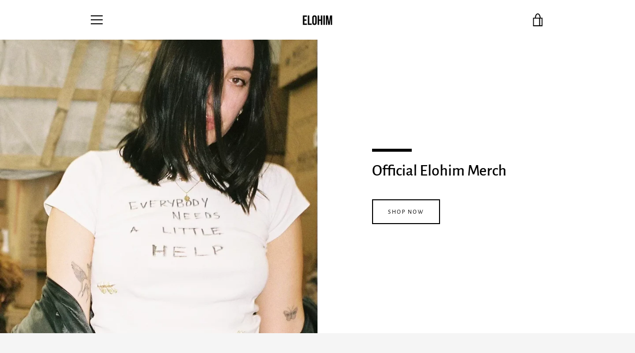

--- FILE ---
content_type: text/javascript
request_url: https://shopelohim.com/cdn/shop/t/4/assets/custom.js?v=101612360477050417211606257435
body_size: -694
content:
//# sourceMappingURL=/cdn/shop/t/4/assets/custom.js.map?v=101612360477050417211606257435
